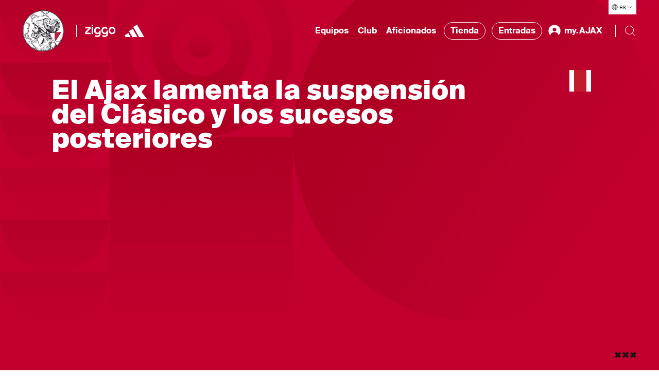

--- FILE ---
content_type: text/html; charset=utf-8
request_url: https://spanish.ajax.nl/articulos/el-ajax-lamenta-la-suspension-del-clasico-y-los-sucesos-posteriores/
body_size: 75913
content:


<!DOCTYPE html>
<html class="no-js" lang="es-ES">
<head>
    <meta charset="utf-8">
    <meta name="apple-itunes-app" content="app-id=392931287">
    <meta name="viewport" content="width=device-width, initial-scale=1.0">

<title>El Ajax lamenta la suspensión del Clásico y los sucesos posteriores</title>
<meta name="description" content="La directiva y el Consejo de Supervisi&#243;n del club se distanciaron de la mala conducta que result&#243; en la interrupci&#243;n del partido contra el Feyenoord." />
<meta name="robots" content="index, follow" />
<meta http-equiv="Content-Type" content="text/html; charset=utf-8" />
<link rel="canonical" href="https://spanish.ajax.nl/articulos/el-ajax-lamenta-la-suspension-del-clasico-y-los-sucesos-posteriores"/>
<meta property="og:title" content="El Ajax lamenta la suspensión del Clásico y los sucesos posteriores" />
<meta property="og:description" content="La directiva y el Consejo de Supervisión del club se distanciaron de la mala conducta que resultó en la interrupción del partido contra el Feyenoord." />
<meta property="og:type" content="website" />
<meta property="og:image" content="https://spanish.ajax.nl/media/1wydtwpb/logo-ajax-johan-cruijff-arena-1280.jpg" />
<meta property="og:url" content="https://spanish.ajax.nl/articulos/el-ajax-lamenta-la-suspension-del-clasico-y-los-sucesos-posteriores" />
<meta name="twitter:card" content="summary" />
<meta name="twitter:title" content="El Ajax lamenta la suspensión del Clásico y los sucesos posteriores" />
<meta name="twitter:description" content="La directiva y el Consejo de Supervisión del club se distanciaron de la mala conducta que resultó en la interrupción del partido contra el Feyenoord." />
<meta name="twitter:image" content="https://spanish.ajax.nl/media/1wydtwpb/logo-ajax-johan-cruijff-arena-1280.jpg" />
    <script type="application/ld&#x2B;json">{&quot;@context&quot;:&quot;https://schema.org&quot;,&quot;@type&quot;:&quot;NewsArticle&quot;,&quot;@id&quot;:&quot;https://spanish.ajax.nl/articulos/el-ajax-lamenta-la-suspension-del-clasico-y-los-sucesos-posteriores#Article&quot;,&quot;description&quot;:&quot;La directiva y el Consejo de Supervisi&amp;#243;n del club se distanciaron de la mala conducta que result&amp;#243; en la interrupci&amp;#243;n del partido contra el Feyenoord.&quot;,&quot;mainEntityOfPage&quot;:{&quot;@type&quot;:&quot;WebPage&quot;,&quot;@id&quot;:&quot;https://spanish.ajax.nl/articulos/el-ajax-lamenta-la-suspension-del-clasico-y-los-sucesos-posteriores&quot;,&quot;name&quot;:&quot;El Ajax lamenta la suspensi&#xF3;n del Cl&#xE1;sico y los sucesos posteriores&quot;,&quot;description&quot;:&quot;La directiva y el Consejo de Supervisi&amp;#243;n del club se distanciaron de la mala conducta que result&amp;#243; en la interrupci&amp;#243;n del partido contra el Feyenoord.&quot;,&quot;url&quot;:&quot;https://spanish.ajax.nl/articulos/el-ajax-lamenta-la-suspension-del-clasico-y-los-sucesos-posteriores&quot;,&quot;inLanguage&quot;:&quot;es-ES&quot;,&quot;publisher&quot;:{&quot;@type&quot;:&quot;Organization&quot;,&quot;@id&quot;:&quot;https://www.ajax.nl/#Publisher&quot;,&quot;name&quot;:&quot;Ajax&quot;,&quot;sameAs&quot;:&quot;https://www.wikidata.org/wiki/Q81888&quot;,&quot;logo&quot;:{&quot;@type&quot;:&quot;ImageObject&quot;,&quot;url&quot;:&quot;/frontend/assets/images/logos/logo-60.png&quot;,&quot;height&quot;:{&quot;@type&quot;:&quot;QuantitativeValue&quot;,&quot;unitCode&quot;:&quot;E37&quot;,&quot;value&quot;:60},&quot;width&quot;:{&quot;@type&quot;:&quot;QuantitativeValue&quot;,&quot;unitCode&quot;:&quot;E37&quot;,&quot;value&quot;:46}}}},&quot;url&quot;:&quot;https://spanish.ajax.nl/articulos/el-ajax-lamenta-la-suspension-del-clasico-y-los-sucesos-posteriores&quot;,&quot;author&quot;:{&quot;@type&quot;:&quot;Organization&quot;,&quot;@id&quot;:&quot;https://www.ajax.nl/#Publisher&quot;},&quot;copyrightHolder&quot;:{&quot;@type&quot;:&quot;Organization&quot;,&quot;@id&quot;:&quot;https://www.ajax.nl/#Publisher&quot;},&quot;copyrightYear&quot;:2023,&quot;creator&quot;:{&quot;@type&quot;:&quot;Organization&quot;,&quot;@id&quot;:&quot;https://www.ajax.nl/#Publisher&quot;},&quot;dateCreated&quot;:&quot;2023-09-25T08:07:02.69&#x2B;00:00&quot;,&quot;dateModified&quot;:&quot;2023-09-25T11:39:38.077&#x2B;00:00&quot;,&quot;datePublished&quot;:&quot;2023-09-24T19:45:00&#x2B;00:00&quot;,&quot;headline&quot;:&quot;El Ajax lamenta la suspensi&#xF3;n del Cl&#xE1;sico y los sucesos posteriores&quot;,&quot;inLanguage&quot;:&quot;es-ES&quot;,&quot;publisher&quot;:{&quot;@type&quot;:&quot;Organization&quot;,&quot;@id&quot;:&quot;https://www.ajax.nl/#Publisher&quot;},&quot;sourceOrganization&quot;:{&quot;@type&quot;:&quot;Organization&quot;,&quot;@id&quot;:&quot;https://www.ajax.nl/#Publisher&quot;},&quot;articleBody&quot;:&quot;La directiva y el Consejo de Supervisi&#xF3;n del club se distanciaron de la mala conducta que result&#xF3; en la interrupci&#xF3;n del partido del domingo contra el Feyenoord y los sucesos que tuvieron lugar despu&#xE9;s. Esta conducta no refleja los valores del Ajax.&quot;}</script>

    <script>
        // replace no-js class if js enabled
        var _h = document.getElementsByTagName("html")[0];
        _h.className = _h.className.replace(/\bno-js\b/, 'has-js');
    </script>

    <link rel="modulepreload" href="/frontend/assets/build/js/vendor-utils.js" />
<link rel="modulepreload" href="/frontend/assets/build/js/vendor-animation.js" />
<link rel="modulepreload" href="/frontend/assets/build/js/vendor-search.js" />
<link rel="stylesheet" href="/frontend/assets/build/css/index.css" />
<link rel="modulepreload" href="/frontend/assets/build/js/index.js" />
    

    <link rel="manifest" href="" />

    <link rel="apple-touch-icon" sizes="180x180" href="/frontend/assets/images/favicons/apple-touch-icon.png">
    <link rel="apple-touch-icon" sizes="180x180" href="/frontend/assets/images/favicons/apple-touch-icon-precomposed.png">
    <link rel="apple-touch-icon" sizes="120x120" href="/frontend/assets/images/favicons/apple-touch-icon-120x120.png">
    <link rel="apple-touch-icon" sizes="120x120" href="/frontend/assets/images/favicons/apple-touch-icon-120x120-precomposed.png">
    <link rel="icon" sizes="32x32" href="/frontend/assets/images/favicons/favicon.png">
    <link rel="icon" href="/frontend/assets/images/favicons/favicon.ico">

        <link rel="preconnect" href="//cdn-eu.dynamicyield.com">
        <link rel="preconnect" href="//st-eu.dynamicyield.com">
        <link rel="preconnect" href="//rcom-eu.dynamicyield.com">
        <link rel="dns-prefetch" href="//cdn-eu.dynamicyield.com">
        <link rel="dns-prefetch" href="//st-eu.dynamicyield.com">
        <link rel="dns-prefetch" href="//rcom-eu.dynamicyield.com">
        <script type="text/javascript">
            window.DY = window.DY || {};
            DY.recommendationContext = {"type":"PRODUCT","lng":"es_ES","data":["96668"]};
        </script>
        <script type="text/javascript">
            (function(){var e=document.cookie.split("; "),t=e.find(e=>e.startsWith("DYConsentedObjectives=")),n=e.find(e=>e.startsWith("DYConsentDeclined=")),o=!!t,i=n?decodeURIComponent(n.split("=")[1])==="true":!1,a=o||!i;DY.userActiveConsent={accepted:a};var c=document.createElement("script");c.type="text/javascript";c.src="//cdn-eu.dynamicyield.com/api/9876953/api_dynamic.js";document.head.appendChild(c);var d=document.createElement("script");d.type="text/javascript";d.src="//cdn-eu.dynamicyield.com/api/9876953/api_static.js";document.head.appendChild(d)})();
        </script>
        <script id="google-tag-manager">
            (function (w, d, s, l, i) {
                w[l] = w[l] || [];
                w[l].push({ 'gtm.start': new Date().getTime(), event: 'gtm.js' });
                var f = d.getElementsByTagName(s)[0],
                    j = d.createElement(s),
                    dl = l != 'dataLayer' ? '&l=' + l : '';
                j.async = true;
                j.src = 'https://www.googletagmanager.com/gtm.js?id=' + i + dl;
                f.parentNode.insertBefore(j, f);
            })(window, document, 'script', 'dataLayer', 'GTM-KDNMFW');
        </script>
    <link rel="stylesheet" href="https://cdn.jsdelivr.net/npm/vanillajs-datepicker@1.2.0/dist/css/datepicker.min.css">

</head>
<body>
        <noscript>
            <iframe src="https://www.googletagmanager.com/ns.html?id=GTM-KDNMFW" height="0" width="0" style="display:none;visibility:hidden"></iframe>
        </noscript>

    <div class="radio-bar-placeholder" aria-hidden="true"></div>


    <div id="dy_Consent_Management_Container_|_ES" class="cookie-consent"></div>

    <a href="#main-content" class="skip-link"></a>

    
<header class="header">
    <button type="button" class="header__overlay header__overlay--hidden" aria-hidden="true" data-menu-overlay></button>
    <nav class="header__nav">
        <div class="header__languages header__languages--desktop">
            
<div class="language-selector" data-language-selector>
    <button class="language-selector__button" aria-label="" aria-expanded="false" aria-controls="language-list" aria-haspopup="true" data-language-selector-button>
        <div class="language-selector__icon-wrap">
            <svg xmlns="http://www.w3.org/2000/svg" viewBox="0 0 24 25" class="language-selector__icon" aria-hidden="true">
                <path fill="#FFF" d="M12 2.308c5.355 0 9.727 4.21 9.988 9.5H22v1h-.012c-.26 5.29-4.633 9.5-9.988 9.5-5.355 0-9.727-4.21-9.988-9.5H2v-1h.012c.261-5.29 4.633-9.5 9.988-9.5zm2.322 16H9.679c.3 1.218.675 2.218 1.078 2.914a9.094 9.094 0 002.486.001c.403-.696.779-1.697 1.079-2.914zm-4.79 2.657c-.346-.745-.645-1.642-.885-2.656l-3.356-.001a9.009 9.009 0 004.24 2.657zm9.177-2.657l-3.356.001c-.24 1.013-.54 1.91-.885 2.655a8.977 8.977 0 004.24-2.656zm2.277-5.5h-4.99a27.328 27.328 0 01-.432 4.5h3.92a8.954 8.954 0 001.502-4.5zm-16.47 4.5h3.92a27.22 27.22 0 01-.432-4.5h-4.99c.09 1.66.631 3.2 1.502 4.5zm10.48-4.5H9.004a26.48 26.48 0 00.455 4.5h5.082a26.38 26.38 0 00.455-4.5zm4.488-5.501h-3.92a27.23 27.23 0 01.432 4.5h4.99a8.944 8.944 0 00-1.502-4.5zm-16.47 4.5h4.99c.026-1.614.18-3.14.432-4.5h-3.92a8.954 8.954 0 00-1.502 4.5zm6.446-4.5a26.284 26.284 0 00-.456 4.5h5.992a26.396 26.396 0 00-.456-4.5H9.46zM12 3.308c-.422 0-.837.03-1.243.085-.403.696-.779 1.697-1.078 2.914h4.642c-.27-1.1-.603-2.022-.963-2.703l-.115-.21A8.937 8.937 0 0012 3.308zm-1.681.157l-.133.026a8.99 8.99 0 00-4.894 2.817l3.355-.001c.24-1.013.54-1.91.885-2.656.257-.073.52-.136.787-.186zm4.15.186c.344.745.644 1.643.884 2.656h3.355a9.01 9.01 0 00-4.24-2.656z"/>
            </svg>
        </div>
        <span class="language-selector__button-text">ES</span>
        <img src="/frontend/assets/images/icons/ic-arrow-down.svg" alt="" aria-hidden="true" class="language-selector__arrow" />
    </button>
    <ul class="language-selector__list hide" id="language-qlist" data-language-selector-list>
            <li class="language-selector__language">
                <a href="https://www.ajax.nl/" class="language-selector__link ">Nederlands</a>
            </li>
            <li class="language-selector__language">
                <a href="https://english.ajax.nl/" class="language-selector__link ">English</a>
            </li>
            <li class="language-selector__language">
                <a href="https://spanish.ajax.nl/" class="language-selector__link ">Espa&#xF1;ol</a>
            </li>
    </ul>
</div>
        </div>
        <div class="header__nav-bar" data-nav-bar>
            <div class="header__logos-buttons">
                <div class="header__logos">
                    <a href="https://spanish.ajax.nl/" class="header__home-link">
            <img src="https://spanish.ajax.nl/media/vimnukaa/ajax-klassiek-logo-pms200.svg" alt="Ajax Klassiek Logo PMS200" class="header__logo header__logo--sign hide--mobile" data-t="ajaxhomelogo" />
            <img src="https://spanish.ajax.nl/media/cwznb251/woordmerk.svg" alt="Woordmerk" class="header__logo header__logo--text header__logo--mobile" data-t="ajaxhomefont" />
                    </a>

                    <hr class="header__divider header__divider--big-tablet" />
                        <a href="https://www.ziggo.nl/"
                           target="_blank"
                           rel="noopener noreferrer"
                           aria-label="Ziggo"
                           class="header__partner-link "
                           data-t="ziggohomelogo">
                            <img src="https://spanish.ajax.nl/media/edsncuel/ziggo-header-homepage-new.svg" alt="Ziggo Header Homepage New" loading="lazy" class="header__partner-logo" />
                        </a>
                        <a href="https://www.adidas.nl/"
                           target="_blank"
                           rel="noopener noreferrer"
                           aria-label="Adidas"
                           class="header__partner-link header__partner-link--no-margin"
                           data-t="adidashomelogo">
                            <img src="https://spanish.ajax.nl/media/d14fwvka/adidas-wht.svg" alt="Adidas" loading="lazy" class="header__partner-logo" />
                        </a>

                </div>
                <div class="header__mobile-bar-buttons hide--tablet hide--desktop">
                    <button type="button" class="header__bar-button" aria-label="Buscar" aria-expanded="false" aria-controls="website-search" data-search-toggle>
                        <img src="/frontend/assets/images/icons/ic-search.svg" alt="" width="24" height="24" loading="lazy" data-search-open />
                        <img src="/frontend/assets/images/icons/ic-close.svg" alt="" width="24" height="24" loading="lazy" class="hide" data-search-close />
                    </button>
                    <button type="button" class="header__bar-button" aria-label="Men&#xFA;" aria-expanded="false" aria-controls="header-menu" data-menu-toggle-button>
                        <img src="/frontend/assets/images/icons/ic-hamburger.svg" alt="" width="24" height="24" loading="lazy" data-menu-open />
                        <img src="/frontend/assets/images/icons/ic-close.svg" alt="" width="24" height="24" loading="lazy" class="header__bar-button-close transparent" data-menu-close />
                    </button>
                </div>
            </div>
            <div class="header__menu" data-nav>
                <div class="header__menu-wrap" id="header-menu" data-nav-wrap>
                    <ul class="header__nav-list header__menu-items" data-dropdown-container>
                            <li class="header__nav-item header__nav-item--menu" data-dropdown>
                                <button class="header__dropdown-button" type="button" data-dropdown-button data-t="ajaxequipos" aria-expanded="false" aria-controls="Equipos" aria-haspopup="true">
                                    Equipos
                                </button>
                                <div class="header__nav-dropdown header__nav-dropdown--hidden" id="Equipos" data-dropdown-submenu>
                                    <div class="header__nav-dropdown-content">
                                        <div class="header__highlighted-block">
                                                    <div class="header__highlighted-image-wrap">
                                                        <img src="https://spanish.ajax.nl/media/hu3per1b/ajax1natelstar1240.jpg" alt="Ajax1natelstar1240" loading="lazy" class="header__highlighted-image" data-object-fit />
                                                    </div>
                                                    <a href="https://spanish.ajax.nl/selecciones/ajax-1/" class="header__nav-link header__highlighted-link">Ajax 1</a>
                                        </div>
                                        <ul class="header__nav-list header__sub-menu" data-dropdown-submenu-list>
                                                    <li class="header__nav-item header__nav-item--sub-menu">
                                                        <a href="https://spanish.ajax.nl/selecciones/ajax-1/"
                                                           class="header__nav-link header__nav-link--sub-menu"
                                                           data-t="ajax1page">
                                                            Ajax 1
                                                        </a>
                                                    </li>
                                                    <li class="header__nav-item header__nav-item--sub-menu">
                                                        <a href="https://spanish.ajax.nl/selecciones/ajax-mujeres/"
                                                           class="header__nav-link header__nav-link--sub-menu"
                                                           data-t="ajaxfemeninopage">
                                                            Ajax Femenino
                                                        </a>
                                                    </li>
                                                    <li class="header__nav-item header__nav-item--sub-menu">
                                                        <a href="https://spanish.ajax.nl/selecciones/jong-ajax/"
                                                           class="header__nav-link header__nav-link--sub-menu"
                                                           data-t="segundoequipopage">
                                                            Segundo equipo
                                                        </a>
                                                    </li>
                                                    <li class="header__nav-item header__nav-item--sub-menu">
                                                        <a href="https://spanish.ajax.nl/partidos/"
                                                           class="header__nav-link header__nav-link--sub-menu"
                                                           data-t="partidospage">
                                                            Partidos
                                                        </a>
                                                    </li>
                                                    <li class="header__nav-item header__nav-item--sub-menu">
                                                        <a href="https://spanish.ajax.nl/selecciones/ajax-esports/"
                                                           class="header__nav-link header__nav-link--sub-menu"
                                                           data-t="ajaxesportspage">
                                                            Ajax eSports
                                                        </a>
                                                    </li>
                                        </ul>
                                    </div>
                                </div>
                            </li>
                            <li class="header__nav-item header__nav-item--menu" data-dropdown>
                                <button class="header__dropdown-button" type="button" data-dropdown-button data-t="ajaxclub" aria-expanded="false" aria-controls="Club" aria-haspopup="true">
                                    Club
                                </button>
                                <div class="header__nav-dropdown header__nav-dropdown--hidden" id="Club" data-dropdown-submenu>
                                    <div class="header__nav-dropdown-content">
                                        <div class="header__highlighted-block">
                                                    <div class="header__highlighted-image-wrap">
                                                        <img src="https://spanish.ajax.nl/media/l4go4qas/pers.jpg" alt="Pers" loading="lazy" class="header__highlighted-image" data-object-fit />
                                                            <img src="https://spanish.ajax.nl/media/a5xhq0rb/ziggo.svg" alt="Ziggo" loading="lazy" class="header__highlighted-icon" />
                                                    </div>
                                                    <a href="https://spanish.ajax.nl/el-club/prensa/#" class="header__nav-link header__highlighted-link">Prensa</a>
                                        </div>
                                        <ul class="header__nav-list header__sub-menu" data-dropdown-submenu-list>
                                                    <li class="header__nav-item header__nav-item--sub-menu">
                                                        <a href="https://spanish.ajax.nl/el-club/estadio/#"
                                                           class="header__nav-link header__nav-link--sub-menu"
                                                           data-t="estadiopage">
                                                            Estadio
                                                        </a>
                                                    </li>
                                                    <li class="header__nav-item header__nav-item--sub-menu">
                                                        <a href="https://spanish.ajax.nl/el-club/organizacion/"
                                                           class="header__nav-link header__nav-link--sub-menu"
                                                           data-t="organizaci&#xF3;npage">
                                                            Organizaci&#xF3;n
                                                        </a>
                                                    </li>
                                                    <li class="header__nav-item header__nav-item--sub-menu">
                                                        <a href="https://spanish.ajax.nl/el-club/historia/#"
                                                           class="header__nav-link header__nav-link--sub-menu"
                                                           data-t="historiapage">
                                                            Historia
                                                        </a>
                                                    </li>
                                                    <li class="header__nav-item header__nav-item--sub-menu">
                                                        <a href="https://spanish.ajax.nl/el-club/complejo-deportivo/#"
                                                           class="header__nav-link header__nav-link--sub-menu"
                                                           data-t="complejodeportivopage">
                                                            Complejo Deportivo
                                                        </a>
                                                    </li>
                                                    <li class="header__nav-item header__nav-item--sub-menu">
                                                        <a href="https://coachingacademy.ajax.nl/" target="_blank"
                                                           rel="noopener noreferrer"
                                                           class="header__nav-link header__nav-link--sub-menu"
                                                           data-t="ajaxcoachingacademypage">
                                                            Ajax Coaching Academy
                                                        </a>
                                                    </li>
                                                    <li class="header__nav-item header__nav-item--sub-menu">
                                                        <a href="https://spanish.ajax.nl/el-club/prensa/"
                                                           class="header__nav-link header__nav-link--sub-menu"
                                                           data-t="prensapage">
                                                            Prensa
                                                        </a>
                                                    </li>
                                                    <li class="header__nav-item header__nav-item--sub-menu">
                                                        <a href="https://spanish.ajax.nl/el-club/partners/"
                                                           class="header__nav-link header__nav-link--sub-menu"
                                                           data-t="partnerspage">
                                                            Partners
                                                        </a>
                                                    </li>
                                        </ul>
                                    </div>
                                </div>
                            </li>
                            <li class="header__nav-item header__nav-item--menu" data-dropdown>
                                <button class="header__dropdown-button" type="button" data-dropdown-button data-t="ajaxaficionados" aria-expanded="false" aria-controls="Aficionados" aria-haspopup="true">
                                    Aficionados
                                </button>
                                <div class="header__nav-dropdown header__nav-dropdown--hidden" id="Aficionados" data-dropdown-submenu>
                                    <div class="header__nav-dropdown-content">
                                        <div class="header__highlighted-block">
                                                    <div class="header__highlighted-image-wrap">
                                                        <img src="https://spanish.ajax.nl/media/kwuhqme2/fans.jpg" alt="Fans" loading="lazy" class="header__highlighted-image" data-object-fit />
                                                    </div>
                                                    <a href="https://spanish.ajax.nl/patrocinadores/fancare/" class="header__nav-link header__highlighted-link">Fancare</a>
                                        </div>
                                        <ul class="header__nav-list header__sub-menu" data-dropdown-submenu-list>
                                                    <li class="header__nav-item header__nav-item--sub-menu">
                                                        <a href="https://spanish.ajax.nl/mas/partidarios-discapacitados/"
                                                           class="header__nav-link header__nav-link--sub-menu"
                                                           data-t="partidariosdiscapacitadospage">
                                                            Partidarios discapacitados
                                                        </a>
                                                    </li>
                                                    <li class="header__nav-item header__nav-item--sub-menu">
                                                        <a href="https://spanish.ajax.nl/patrocinadores/fanshops/#"
                                                           class="header__nav-link header__nav-link--sub-menu"
                                                           data-t="fanshopspage">
                                                            Fanshops
                                                        </a>
                                                    </li>
                                                    <li class="header__nav-item header__nav-item--sub-menu">
                                                        <a href="https://spanish.ajax.nl/patrocinadores/fancare/#"
                                                           class="header__nav-link header__nav-link--sub-menu"
                                                           data-t="fancarepage">
                                                            Fancare
                                                        </a>
                                                    </li>
                                        </ul>
                                    </div>
                                </div>
                            </li>
                        <li class="header__nav-item header__nav-item--menu">
                            <a href="https://english.ajax.nl/shop" target="_blank" rel="noopener noreferrer" class="header__nav-link header__nav-link--external">
                                Tienda
                            </a>
                        </li>
                        <li class="header__nav-item header__nav-item--menu">
                            <a href="https://tickets.ajax.nl/content" target="_blank" rel="noopener noreferrer" class="header__nav-link header__nav-link--external">
                                Entradas
                            </a>
                        </li>

                        


<li class="header__nav-item header__nav-item--menu header__profile--desktop" data-dropdown>
    <button class="header__dropdown-button hide" type="button" aria-label="my.AJAX" data-dropdown-button data-t="ajaxmijnajax" data-user-menu-button>
        <img src="/frontend/assets/images/icons/ic-profile-filled.svg" alt="my.AJAX Icono" width="28" height="28" loading="lazy" class="header__profile-icon" aria-hidden="true" />
        <span class="header__profile-text" data-my-ajax-name>my.AJAX</span>
    </button>
    <div class="header__nav-dropdown header__nav-dropdown--hidden" data-dropdown-submenu>
        <div class="header__nav-dropdown-content">
            <div class="header__highlighted-block"></div>
            <ul class="header__nav-list header__sub-menu" data-dropdown-submenu-list>
                <li class="header__nav-item header__nav-item--sub-menu">
                    <a href="/b2c/signout" target="_self"
                        class="header__nav-link header__nav-link--sub-menu"
                        data-t="SignOutpage">
                        Afmelden
                    </a>
                </li>
                <li class="header__nav-item header__nav-item--sub-menu">
                    <a href="https://mijn.ajax.nl/nl-NL/profile/" target="_self"
                        class="header__nav-link header__nav-link--sub-menu"
                        data-t="ProfilePage">
                        Profiel
                    </a>
                </li>
                <li class="header__nav-item header__nav-item--sub-menu">
                    <a href="https://mijn.ajax.nl/" target="_self"
                        class="header__nav-link header__nav-link--sub-menu"
                        data-t="MijnAjaxPage">
                        mijn.AJAX
                    </a>
                </li>
            </ul>
        </div>
    </div>
    <a href="/b2c/login" target="_self" class="header__nav-link header__profile-link" data-login-button>
        <img src="/frontend/assets/images/icons/ic-profile-filled.svg" alt="my.AJAX Icono" width="28" height="28" loading="lazy" class="header__profile-icon" aria-hidden="true" />
        <span class="header__profile-text">my.AJAX</span>
    </a>
</li>

                    </ul>
                    <div class="header__bottom-bar">
                            <ul class="header__nav-list header__socials-list">
                                    <li class="header__nav-item header__social-item">
                                        <a href="https://twitter.com/afcajax" target="_blank" rel="noopener noreferrer" aria-label="Twitter" title="Twitter" class="header__social-link">
                                            <img src="https://spanish.ajax.nl/media/xxhf0tef/twitter.svg" alt="Twitter" loading="lazy" class="header__social" />
                                        </a>
                                    </li>
                                    <li class="header__nav-item header__social-item">
                                        <a href="https://instagram.com/afcajax" target="_blank" rel="noopener noreferrer" aria-label="Instagram" title="Instagram" class="header__social-link">
                                            <img src="https://spanish.ajax.nl/media/r0vhdert/instagram.svg" alt="Instagram" loading="lazy" class="header__social" />
                                        </a>
                                    </li>
                                    <li class="header__nav-item header__social-item">
                                        <a href="https://nl-nl.facebook.com/afcajax" target="_blank" rel="noopener noreferrer" aria-label="Facebook" title="Facebook" class="header__social-link">
                                            <img src="https://spanish.ajax.nl/media/h42e3wyg/facebook.svg" alt="Facebook" loading="lazy" class="header__social" />
                                        </a>
                                    </li>
                                    <li class="header__nav-item header__social-item">
                                        <a href="https://youtube.com/afcajax" target="_blank" rel="noopener noreferrer" aria-label="Youtube" title="Youtube" class="header__social-link">
                                            <img src="https://spanish.ajax.nl/media/gdzbnfxl/youtube.svg" alt="Youtube" loading="lazy" class="header__social" />
                                        </a>
                                    </li>
                                    <li class="header__nav-item header__social-item">
                                        <a href="https://www.tiktok.com/@afcajax" target="_blank" rel="noopener noreferrer" aria-label="TikTok" title="TikTok" class="header__social-link">
                                            <img src="https://spanish.ajax.nl/media/cqqlme12/tiktok.svg" alt="TikTok" loading="lazy" class="header__social" />
                                        </a>
                                    </li>
                            </ul>
                        <div class="header__languages" aria-hidden="true">
                            
<div class="language-selector" data-language-selector>
    <button class="language-selector__button" aria-label="" aria-expanded="false" aria-controls="language-list" aria-haspopup="true" data-language-selector-button>
        <div class="language-selector__icon-wrap">
            <svg xmlns="http://www.w3.org/2000/svg" viewBox="0 0 24 25" class="language-selector__icon" aria-hidden="true">
                <path fill="#FFF" d="M12 2.308c5.355 0 9.727 4.21 9.988 9.5H22v1h-.012c-.26 5.29-4.633 9.5-9.988 9.5-5.355 0-9.727-4.21-9.988-9.5H2v-1h.012c.261-5.29 4.633-9.5 9.988-9.5zm2.322 16H9.679c.3 1.218.675 2.218 1.078 2.914a9.094 9.094 0 002.486.001c.403-.696.779-1.697 1.079-2.914zm-4.79 2.657c-.346-.745-.645-1.642-.885-2.656l-3.356-.001a9.009 9.009 0 004.24 2.657zm9.177-2.657l-3.356.001c-.24 1.013-.54 1.91-.885 2.655a8.977 8.977 0 004.24-2.656zm2.277-5.5h-4.99a27.328 27.328 0 01-.432 4.5h3.92a8.954 8.954 0 001.502-4.5zm-16.47 4.5h3.92a27.22 27.22 0 01-.432-4.5h-4.99c.09 1.66.631 3.2 1.502 4.5zm10.48-4.5H9.004a26.48 26.48 0 00.455 4.5h5.082a26.38 26.38 0 00.455-4.5zm4.488-5.501h-3.92a27.23 27.23 0 01.432 4.5h4.99a8.944 8.944 0 00-1.502-4.5zm-16.47 4.5h4.99c.026-1.614.18-3.14.432-4.5h-3.92a8.954 8.954 0 00-1.502 4.5zm6.446-4.5a26.284 26.284 0 00-.456 4.5h5.992a26.396 26.396 0 00-.456-4.5H9.46zM12 3.308c-.422 0-.837.03-1.243.085-.403.696-.779 1.697-1.078 2.914h4.642c-.27-1.1-.603-2.022-.963-2.703l-.115-.21A8.937 8.937 0 0012 3.308zm-1.681.157l-.133.026a8.99 8.99 0 00-4.894 2.817l3.355-.001c.24-1.013.54-1.91.885-2.656.257-.073.52-.136.787-.186zm4.15.186c.344.745.644 1.643.884 2.656h3.355a9.01 9.01 0 00-4.24-2.656z"/>
            </svg>
        </div>
        <span class="language-selector__button-text">ES</span>
        <img src="/frontend/assets/images/icons/ic-arrow-down.svg" alt="" aria-hidden="true" class="language-selector__arrow" />
    </button>
    <ul class="language-selector__list hide" id="language-qlist" data-language-selector-list>
            <li class="language-selector__language">
                <a href="https://www.ajax.nl/" class="language-selector__link ">Nederlands</a>
            </li>
            <li class="language-selector__language">
                <a href="https://english.ajax.nl/" class="language-selector__link ">English</a>
            </li>
            <li class="language-selector__language">
                <a href="https://spanish.ajax.nl/" class="language-selector__link ">Espa&#xF1;ol</a>
            </li>
    </ul>
</div>
                        </div>
                    </div>
                </div>
                <hr class="header__divider header__divider--tablet" />
                <form class="search" action="/zoeken" data-search-form>
                    <div class="search__reveal" id="website-search">
                        <input class="search__input" name="q" type="text" placeholder="" autocomplete="off" data-search-input />
                        <button class="search__clear" type="button" aria-label="Cerrado" data-search-clear>
                            <img src="/frontend/assets/images/icons/ic-clear.svg" width="24" height="24" loading="lazy" alt="Cerrado" class="clear-icon" />
                        </button>
                        <div class="search__suggestions" data-search-suggestions></div>
                    </div>
                    <button type="button" aria-label="Buscar" class="search__trigger search__trigger--desktop" data-search-trigger aria-controls="website-search" aria-expanded="false">
                        <svg xmlns="http://www.w3.org/2000/svg" width="24" height="24"><path d="M10.5 2a8.5 8.5 0 000 17 8.458 8.458 0 005.64-2.153L21.293 22l.707-.707-5.153-5.153A8.458 8.458 0 0019 10.5 8.5 8.5 0 0010.5 2m0 1c4.136 0 7.5 3.364 7.5 7.5a7.486 7.486 0 01-1.9 4.976l-.294.33-.33.294A7.486 7.486 0 0110.5 18C6.364 18 3 14.636 3 10.5S6.364 3 10.5 3" fill="#181314" fill-rule="nonzero"/></svg>
                    </button>
                </form>
            </div>
        </div>
    </nav>
</header>

<div class="fixed-symbol fixed-symbol--top">

    <div class="max-width">
        <span class="symbol-home-shirt"></span>
    </div>
</div>

<div class="fixed-symbol fixed-symbol--bottom">
    <div class="max-width">
        <span class="symbol-ams-crosses"></span>
    </div>
</div>

    <div id="main-content" class="container-fluid background--white">
        <!-- searchbody-start -->
        
<main class="full-article" data-article-id="96668">
    <header class="ultra-wide-hero__intro full-article__intro">
        
<div class="ultra-wide-hero__title-wrap">
  <h1 class="ultra-wide-hero__title">El Ajax lamenta la suspensi&#xF3;n del Cl&#xE1;sico y los sucesos posteriores</h1>
</div>

<div class="ultra-wide-hero__head-image-wrap">
    <div class="ultra-wide-hero__head-image-bg-wrap">
        <picture><source data-srcset="https://spanish.ajax.nl/media/1wydtwpb/logo-ajax-johan-cruijff-arena-1280.jpg?rxy=0.47386684953821095,0.37870405496543585&amp;width=768&amp;height=282&amp;v=1d96eedb4d87750&amp;quality=85 768w, https://spanish.ajax.nl/media/1wydtwpb/logo-ajax-johan-cruijff-arena-1280.jpg?rxy=0.47386684953821095,0.37870405496543585&amp;width=1024&amp;height=376&amp;v=1d96eedb4d87750&amp;quality=85 1024w, https://spanish.ajax.nl/media/1wydtwpb/logo-ajax-johan-cruijff-arena-1280.jpg?rxy=0.47386684953821095,0.37870405496543585&amp;width=1200&amp;height=440&amp;v=1d96eedb4d87750&amp;quality=85 1200w, https://spanish.ajax.nl/media/1wydtwpb/logo-ajax-johan-cruijff-arena-1280.jpg?rxy=0.47386684953821095,0.37870405496543585&amp;width=1366&amp;height=501&amp;v=1d96eedb4d87750&amp;quality=85 1366w, https://spanish.ajax.nl/media/1wydtwpb/logo-ajax-johan-cruijff-arena-1280.jpg?rxy=0.47386684953821095,0.37870405496543585&amp;width=1480&amp;height=543&amp;v=1d96eedb4d87750&amp;quality=85 1480w, https://spanish.ajax.nl/media/1wydtwpb/logo-ajax-johan-cruijff-arena-1280.jpg?rxy=0.47386684953821095,0.37870405496543585&amp;width=1960&amp;height=719&amp;v=1d96eedb4d87750&amp;quality=85 1960w" media="" sizes="100vw" srcset="[data-uri] 100w" /><img alt="Logo Ajax Johan Cruijff Arena 1280" class="ultra-wide-hero__head-image-bg lazyload" data-object-fit="center top" data-src="https://spanish.ajax.nl/media/1wydtwpb/logo-ajax-johan-cruijff-arena-1280.jpg?quality=85&amp;rnd=133259631204530000" src="[data-uri]" /></picture><noscript><img alt="Logo Ajax Johan Cruijff Arena 1280" class="ultra-wide-hero__head-image-bg" data-object-fit="center top" src="https://spanish.ajax.nl/media/1wydtwpb/logo-ajax-johan-cruijff-arena-1280.jpg?quality=85&amp;rnd=133259631204530000" /></noscript>
    </div>
    <div class="max-width ultra-wide-hero__head-image-container">
            <picture><source data-srcset="https://spanish.ajax.nl/media/1wydtwpb/logo-ajax-johan-cruijff-arena-1280.jpg?rxy=0.47386684953821095,0.37870405496543585&amp;width=250&amp;height=140&amp;v=1d96eedb4d87750&amp;quality=85 250w, https://spanish.ajax.nl/media/1wydtwpb/logo-ajax-johan-cruijff-arena-1280.jpg?rxy=0.47386684953821095,0.37870405496543585&amp;width=540&amp;height=304&amp;v=1d96eedb4d87750&amp;quality=85 540w, https://spanish.ajax.nl/media/1wydtwpb/logo-ajax-johan-cruijff-arena-1280.jpg?rxy=0.47386684953821095,0.37870405496543585&amp;width=900&amp;height=510&amp;v=1d96eedb4d87750&amp;quality=85 900w, https://spanish.ajax.nl/media/1wydtwpb/logo-ajax-johan-cruijff-arena-1280.jpg?rxy=0.47386684953821095,0.37870405496543585&amp;width=1060&amp;height=600&amp;v=1d96eedb4d87750&amp;quality=85 1060w, https://spanish.ajax.nl/media/1wydtwpb/logo-ajax-johan-cruijff-arena-1280.jpg?rxy=0.47386684953821095,0.37870405496543585&amp;width=1280&amp;height=700&amp;v=1d96eedb4d87750&amp;quality=85 1280w, https://spanish.ajax.nl/media/1wydtwpb/logo-ajax-johan-cruijff-arena-1280.jpg?rxy=0.47386684953821095,0.37870405496543585&amp;width=1480&amp;height=840&amp;v=1d96eedb4d87750&amp;quality=85 1480w, https://spanish.ajax.nl/media/1wydtwpb/logo-ajax-johan-cruijff-arena-1280.jpg?rxy=0.47386684953821095,0.37870405496543585&amp;width=1960&amp;height=1102&amp;v=1d96eedb4d87750&amp;quality=85 1960w" media="" sizes="100vw" srcset="[data-uri] 100w" /><img alt="Logo Ajax Johan Cruijff Arena 1280" class="ultra-wide-hero__head-image lazyload" data-src="https://spanish.ajax.nl/media/1wydtwpb/logo-ajax-johan-cruijff-arena-1280.jpg?quality=85&amp;rnd=133259631204530000" src="[data-uri]" /></picture><noscript><img alt="Logo Ajax Johan Cruijff Arena 1280" class="ultra-wide-hero__head-image" src="https://spanish.ajax.nl/media/1wydtwpb/logo-ajax-johan-cruijff-arena-1280.jpg?quality=85&amp;rnd=133259631204530000" /></noscript>
        

    <button class="full-screen__btn-open full-screen__btn-open--banner" aria-label="Abrir pantalla completa" data-full-screen-button-open="banner">
        <img src="/frontend/assets/images/icons/ic-full-screen.svg" alt="Abrir pantalla completa" class="full-screen__icon" />
    </button>

    </div>
</div>    </header>
    <div class="max-width">
        <div class="full-article__article-intro">

<p class="full-article__intro-text">
  La directiva y el Consejo de Supervisi&#xF3;n del club se distanciaron de la mala conducta que result&#xF3; en la interrupci&#xF3;n del partido del domingo contra el Feyenoord y los sucesos que tuvieron lugar despu&#xE9;s. Esta conducta no refleja los valores del Ajax.
</p>            <div class="full-article__sharebar full-article__sharebar--top">
                
<div class="full-article__metadata">
  <p class="full-article__metadata-pair">
    <span class="full-article__metadata-type">Fecha:</span> 24.09.2023
  </p>
  <p class="full-article__metadata-pair">
    <span class="full-article__metadata-type">Fot&#xF3;grafo:</span> AFC Ajax
  </p>
</div>
                
<div class="sharebar">
    <div class="sharebar__container">
            <section class="sharebar__tags">
                <h3 class="visually-hidden">Etiquetas</h3>
                <ul class="sharebar__tags-list">
                        <li class="sharebar__tag">#AJAFEY</li>
                </ul>
            </section>
        <section class="sharebar__socials">
            <h3 class="visually-hidden">Sociales</h3>
<button title=Compartir esta publicacion data-social-share="https://spanish.ajax.nl/articulos/el-ajax-lamenta-la-suspension-del-clasico-y-los-sucesos-posteriores/" aria-label=Compartir esta publicacion class="sharebar__social" aria-expanded="false" aria-controls="social-share-dialog" aria-haspopup="true" data-social-share-button>
                    <img src="/frontend/assets/images/icons/ic-share.svg" class="sharebar__social-icon" alt="" />
                </button>
        </section>
    </div>
</div>

            </div>
        </div>

<div class="banner-video">
    <div class="banner-video__wrap max-width">
        
<div class="video-player" data-video>
  <script src="https://ajax.bbvms.com/launchpad/"></script>
  <div class="video-player__container" data-video-player="https://ajax.bbvms.com/p/default_skin/c/0.json" data-video-sponsored="false" data-video-preroll="false"></div>
</div>

    </div>
</div>        
    <div class="full-content__body">
            <div class="full-article__body-wrap">
        <span class="anchor" id="section1"></span>
        <div  class="full-article__row" data-full-article-row>
                <div class="full-article__column">



<div class="rich-text">
    <p>La decepción por el mal comienzo de temporada es totalmente comprensible, pero nunca debe dar pie a este tipo de sucesos. Pedimos disculpas a todos aquellos que se hayan sentido inseguros o se hayan visto afectados de otro modo por esta situación.</p>
</div>
                </div>
                <div class="full-article__column">



                </div>
        </div>
            </div>
    </div>


        
<footer class="full-article__footer">
  <div class="full-article__metadata full-article__metadata--mobile">
    
  </div>
</footer>


<section class="full-article__related-articles">
  <h2 class="full-article__related-articles-title">Noticias relacionadas</h2>
  <div class="grid full-article__related-articles-list">
          <div class="grid__item">
            
<article class="card card-article-1">
    <div class="card__thumbnail-container">
<picture><source data-srcset="https://spanish.ajax.nl/media/iq0lomyt/staking1920.jpg?width=250&amp;height=140&amp;v=1d9eef453657810&amp;quality=85 250w, https://spanish.ajax.nl/media/iq0lomyt/staking1920.jpg?width=540&amp;height=304&amp;v=1d9eef453657810&amp;quality=85 540w, https://spanish.ajax.nl/media/iq0lomyt/staking1920.jpg?width=900&amp;height=510&amp;v=1d9eef453657810&amp;quality=85 900w, https://spanish.ajax.nl/media/iq0lomyt/staking1920.jpg?width=1060&amp;height=600&amp;v=1d9eef453657810&amp;quality=85 1060w, https://spanish.ajax.nl/media/iq0lomyt/staking1920.jpg?width=1280&amp;height=700&amp;v=1d9eef453657810&amp;quality=85 1280w, https://spanish.ajax.nl/media/iq0lomyt/staking1920.jpg?width=1480&amp;height=840&amp;v=1d9eef453657810&amp;quality=85 1480w, https://spanish.ajax.nl/media/iq0lomyt/staking1920.jpg?width=1960&amp;height=1102&amp;v=1d9eef453657810&amp;quality=85 1960w" media="" sizes="100vw" srcset="[data-uri] 100w" /><img alt="Staking1920" class="card__thumbnail lazyload" data-object-fit="center top" data-src="https://spanish.ajax.nl/media/iq0lomyt/staking1920.jpg?quality=85&amp;rnd=133400397122730000" src="[data-uri]" /></picture><noscript><img alt="Staking1920" class="card__thumbnail" data-object-fit="center top" src="https://spanish.ajax.nl/media/iq0lomyt/staking1920.jpg?quality=85&amp;rnd=133400397122730000" /></noscript>    </div>

    <div class="card__content">
      <h2 class="card__title headline-suisse-xs ">
        <a href="https://spanish.ajax.nl/articulos/el-clasico-se-suspende-a-los-56-minutos/" class="card__title-link">
          El Cl&#xE1;sico se suspende a los 56 minutos
        </a>
      </h2>
        <p class="card__subtext card__subtext--show">
          <span class="ellipsis">
            El Cl&#xE1;sico del domingo entre el Ajax y el Feyenoord fue suspendido definitivamente debido al lanzamiento de bengalas sobre el terreno de juego en dos ocasiones. Pasada casi una hora de juego, el conjunto visitante ganaba por 0-3 en el Johan Cruijff ArenA.
          </span>
        </p>
    </div>
    <div class="card__tag-list">
        
<div class="sharebar">
    <div class="sharebar__container">
            <section class="sharebar__tags">
                <h3 class="visually-hidden">Etiquetas</h3>
                <ul class="sharebar__tags-list">
                        <li class="sharebar__tag">#AJAFEY</li>
                </ul>
            </section>
        <section class="sharebar__socials">
            <h3 class="visually-hidden">Sociales</h3>
<button title=Compartir esta publicacion data-social-share="https://spanish.ajax.nl/articulos/el-clasico-se-suspende-a-los-56-minutos/" aria-label=Compartir esta publicacion class="sharebar__social" aria-expanded="false" aria-controls="social-share-dialog" aria-haspopup="true" data-social-share-button>
                    <img src="/frontend/assets/images/icons/ic-share.svg" class="sharebar__social-icon" alt="" />
                </button>
        </section>
    </div>
</div>

    </div>
</article>
          </div>
          <div class="grid__item">
            
<article class="card card-article-1">
    <div class="card__thumbnail-container">
<picture><source data-srcset="https://spanish.ajax.nl/media/tg4n1etj/mislintat1920.jpg?width=250&amp;height=140&amp;v=1d9ef1e34b4ecf0&amp;quality=85 250w, https://spanish.ajax.nl/media/tg4n1etj/mislintat1920.jpg?width=540&amp;height=304&amp;v=1d9ef1e34b4ecf0&amp;quality=85 540w, https://spanish.ajax.nl/media/tg4n1etj/mislintat1920.jpg?width=900&amp;height=510&amp;v=1d9ef1e34b4ecf0&amp;quality=85 900w, https://spanish.ajax.nl/media/tg4n1etj/mislintat1920.jpg?width=1060&amp;height=600&amp;v=1d9ef1e34b4ecf0&amp;quality=85 1060w, https://spanish.ajax.nl/media/tg4n1etj/mislintat1920.jpg?width=1280&amp;height=700&amp;v=1d9ef1e34b4ecf0&amp;quality=85 1280w, https://spanish.ajax.nl/media/tg4n1etj/mislintat1920.jpg?width=1480&amp;height=840&amp;v=1d9ef1e34b4ecf0&amp;quality=85 1480w, https://spanish.ajax.nl/media/tg4n1etj/mislintat1920.jpg?width=1960&amp;height=1102&amp;v=1d9ef1e34b4ecf0&amp;quality=85 1960w" media="" sizes="100vw" srcset="[data-uri] 100w" /><img alt="Mislintat1920 (1)" class="card__thumbnail lazyload" data-object-fit="center top" data-src="https://spanish.ajax.nl/media/tg4n1etj/mislintat1920.jpg?quality=85&amp;rnd=133400576996470000" src="[data-uri]" /></picture><noscript><img alt="Mislintat1920 (1)" class="card__thumbnail" data-object-fit="center top" src="https://spanish.ajax.nl/media/tg4n1etj/mislintat1920.jpg?quality=85&amp;rnd=133400576996470000" /></noscript>    </div>

    <div class="card__content">
      <h2 class="card__title headline-suisse-xs ">
        <a href="https://spanish.ajax.nl/articulos/el-ajax-cesa-a-sven-mislintat/" class="card__title-link">
          El Ajax cesa a Sven Mislintat
        </a>
      </h2>
        <p class="card__subtext card__subtext--show">
          <span class="ellipsis">
            El Ajax ha puesto fin con car&#xE1;cter inmediato a su relaci&#xF3;n laboral con el director de asuntos futbol&#xED;sticos, Sven Mislintat. Esta decisi&#xF3;n ha sido tomada al no contar con un amplio apoyo dentro de la organizaci&#xF3;n.
          </span>
        </p>
    </div>
    <div class="card__tag-list">
        
<div class="sharebar">
    <div class="sharebar__container">
            <section class="sharebar__tags">
                <h3 class="visually-hidden">Etiquetas</h3>
                <ul class="sharebar__tags-list">
                        <li class="sharebar__tag">#Mislintat</li>
                </ul>
            </section>
        <section class="sharebar__socials">
            <h3 class="visually-hidden">Sociales</h3>
<button title=Compartir esta publicacion data-social-share="https://spanish.ajax.nl/articulos/el-ajax-cesa-a-sven-mislintat/" aria-label=Compartir esta publicacion class="sharebar__social" aria-expanded="false" aria-controls="social-share-dialog" aria-haspopup="true" data-social-share-button>
                    <img src="/frontend/assets/images/icons/ic-share.svg" class="sharebar__social-icon" alt="" />
                </button>
        </section>
    </div>
</div>

    </div>
</article>
          </div>
          <div class="grid__item">
            
<article class="card card-article-1">
    <div class="card__thumbnail-container">
                <span class="card__icon card__icon--video" aria-hidden="true"></span>
<picture><source data-srcset="https://spanish.ajax.nl/media/02feavzv/header-in-beeld-1920.jpg?rxy=0.50381330064721574,0.4455369962098788&amp;width=250&amp;height=140&amp;v=1d9ee1869132b30&amp;quality=85 250w, https://spanish.ajax.nl/media/02feavzv/header-in-beeld-1920.jpg?rxy=0.50381330064721574,0.4455369962098788&amp;width=540&amp;height=304&amp;v=1d9ee1869132b30&amp;quality=85 540w, https://spanish.ajax.nl/media/02feavzv/header-in-beeld-1920.jpg?rxy=0.50381330064721574,0.4455369962098788&amp;width=900&amp;height=510&amp;v=1d9ee1869132b30&amp;quality=85 900w, https://spanish.ajax.nl/media/02feavzv/header-in-beeld-1920.jpg?rxy=0.50381330064721574,0.4455369962098788&amp;width=1060&amp;height=600&amp;v=1d9ee1869132b30&amp;quality=85 1060w, https://spanish.ajax.nl/media/02feavzv/header-in-beeld-1920.jpg?rxy=0.50381330064721574,0.4455369962098788&amp;width=1280&amp;height=700&amp;v=1d9ee1869132b30&amp;quality=85 1280w, https://spanish.ajax.nl/media/02feavzv/header-in-beeld-1920.jpg?rxy=0.50381330064721574,0.4455369962098788&amp;width=1480&amp;height=840&amp;v=1d9ee1869132b30&amp;quality=85 1480w, https://spanish.ajax.nl/media/02feavzv/header-in-beeld-1920.jpg?rxy=0.50381330064721574,0.4455369962098788&amp;width=1960&amp;height=1102&amp;v=1d9ee1869132b30&amp;quality=85 1960w" media="" sizes="100vw" srcset="[data-uri] 100w" /><img alt="Header In Beeld 1920" class="card__thumbnail lazyload" data-object-fit="center top" data-src="https://spanish.ajax.nl/media/02feavzv/header-in-beeld-1920.jpg?quality=85&amp;rnd=133399452593630000" src="[data-uri]" /></picture><noscript><img alt="Header In Beeld 1920" class="card__thumbnail" data-object-fit="center top" src="https://spanish.ajax.nl/media/02feavzv/header-in-beeld-1920.jpg?quality=85&amp;rnd=133399452593630000" /></noscript>    </div>

    <div class="card__content">
      <h2 class="card__title headline-suisse-xs ">
        <a href="https://spanish.ajax.nl/articulos/jornada-de-entrenamiento-juntos-hacia-el-clasico/" class="card__title-link">
          Jornada de entrenamiento | Juntos hacia el Cl&#xE1;sico
        </a>
      </h2>
        <p class="card__subtext card__subtext--show">
          <span class="ellipsis">
            El Ajax ha realizado este s&#xE1;bado su &#xFA;ltima sesi&#xF3;n de entrenamiento antes de disputar el partido Cl&#xE1;sico. En un complejo deportivo De Toekomst muy animado los aficionados ofrecieron el &#xFA;ltimo apoyo antes del duelo contra el Feyenoord.
          </span>
        </p>
    </div>
    <div class="card__tag-list">
        
<div class="sharebar">
    <div class="sharebar__container">
            <section class="sharebar__tags">
                <h3 class="visually-hidden">Etiquetas</h3>
                <ul class="sharebar__tags-list">
                        <li class="sharebar__tag">#AJAFEY</li>
                </ul>
            </section>
        <section class="sharebar__socials">
            <h3 class="visually-hidden">Sociales</h3>
<button title=Compartir esta publicacion data-social-share="https://spanish.ajax.nl/articulos/jornada-de-entrenamiento-juntos-hacia-el-clasico/" aria-label=Compartir esta publicacion class="sharebar__social" aria-expanded="false" aria-controls="social-share-dialog" aria-haspopup="true" data-social-share-button>
                    <img src="/frontend/assets/images/icons/ic-share.svg" class="sharebar__social-icon" alt="" />
                </button>
        </section>
    </div>
</div>

    </div>
</article>
          </div>
  </div>
</section>    </div>
</main>
        <!-- searchbody-end -->
    </div>
    <div class="top-background background--red-pattern"></div>
    
<footer class="page-footer background--white">
    <div class="max-width">
        <div class="grid page-footer__content">
                <div class="page-footer__column">
                        <section class="page-footer__item">
                            <p class="page-footer__title">El Club</p>
                            <ul class="page-footer__list page-footer__menu">
                                        <li class="page-footer__menu-item">
                                                <a href="https://spanish.ajax.nl/el-club/estadio/#" class="page-footer__menu-link">
                                                    Estadio
                                                </a>
                                        </li>
                                        <li class="page-footer__menu-item">
                                                <a href="https://spanish.ajax.nl/el-club/historia/#" class="page-footer__menu-link">
                                                    Historia
                                                </a>
                                        </li>
                                        <li class="page-footer__menu-item">
                                                <a href="https://spanish.ajax.nl/el-club/prensa/#" class="page-footer__menu-link">
                                                    Prensa
                                                </a>
                                        </li>
                            </ul>
                        </section>
                        <section class="page-footer__item">
                            <p class="page-footer__title">Fancare</p>
                            <ul class="page-footer__list page-footer__menu">
                                        <li class="page-footer__menu-item">
                                                <a href="https://spanish.ajax.nl/patrocinadores/fancare/#" class="page-footer__menu-link">
                                                    Contacto
                                                </a>
                                        </li>
                                        <li class="page-footer__menu-item">
                                                <a href="https://twitter.com/AjaxFancare" target="_blank" rel="noopener noreferrer" class="page-footer__menu-link">
                                                    &#xDA;ltimas actualizaciones en X
                                                </a>
                                        </li>
                                        <li class="page-footer__menu-item">
                                                <a href="https://mijn.ajax.nl/en-US/#" class="page-footer__menu-link">
                                                    my.AJAX
                                                </a>
                                        </li>
                            </ul>
                        </section>
                </div>
                <div class="page-footer__column">
                        <section class="page-footer__item">
                            <p class="page-footer__title">Equipos</p>
                            <ul class="page-footer__list page-footer__menu">
                                        <li class="page-footer__menu-item">
                                                <a href="https://spanish.ajax.nl/selecciones/ajax-1/" class="page-footer__menu-link">
                                                    Ajax 1
                                                </a>
                                        </li>
                                        <li class="page-footer__menu-item">
                                                <a href="https://spanish.ajax.nl/selecciones/jong-ajax/" class="page-footer__menu-link">
                                                    Segundo equipo
                                                </a>
                                        </li>
                                        <li class="page-footer__menu-item">
                                                <a href="https://spanish.ajax.nl/selecciones/ajax-mujeres/" class="page-footer__menu-link">
                                                    Ajax Femenino
                                                </a>
                                        </li>
                            </ul>
                        </section>
                        <section class="page-footer__item">
                            <p class="page-footer__title">Mas</p>
                            <ul class="page-footer__list page-footer__menu">
                                        <li class="page-footer__menu-item">
                                                <a href="https://spanish.ajax.nl/mas/privacy/" class="page-footer__menu-link">
                                                    Privacy
                                                </a>
                                        </li>
                                        <li class="page-footer__menu-item">
                                                <a href="https://spanish.ajax.nl/mas/partidarios-discapacitados/" class="page-footer__menu-link">
                                                    Partidarios discapacitados
                                                </a>
                                        </li>
                                        <li class="page-footer__menu-item">
                                                <a href="https://spanish.ajax.nl/mas/politica-de-divulgacion/" class="page-footer__menu-link">
                                                    Pol&#xED;tica de divulgaci&#xF3;n
                                                </a>
                                        </li>
                                        <li class="page-footer__menu-item">
                                                <button class="page-footer__menu-button" data-cookie-preferences-button>
                                                    Editar preferencias de cookies
                                                </button>
                                        </li>
                            </ul>
                        </section>
                </div>

            <div class="page-footer__column page-footer__column--mobile-double">
                <div class="tablet__column">
                    <section class="page-footer__item page-footer__item--newsletter">
                        <p class="page-footer__title">Boletin informativo</p>
                        <p class="page-footer__paragraph">Suscr&#xED;bete a la newsletter.</p>
                        <a href="https://english.ajax.nl/more/newsletter/" rel="noopener noreferrer" class="button button--small">
                            Inscribir
                        </a>
                    </section>
                </div>
                <div class="tablet__column">
                    <section class="page-footer__item page-footer__socials-block">
                        <p class="page-footer__title page-footer__title--margin-bottom">
                            Social
                        </p>
                            <ul class="page-footer__icon-list page-footer__icon-list--social">
                                    <li class="page-footer__icon-list-item">
                                        <a href="https://twitter.com/afcajax" target="_blank" rel="noopener noreferrer" aria-label="Twitter" title="Twitter">
                                            <img src="https://spanish.ajax.nl/media/bt4dahdd/x.svg" alt="Twitter" loading="lazy" class="social-icon" />
                                        </a>
                                    </li>
                                    <li class="page-footer__icon-list-item">
                                        <a href="https://instagram.com/afcajax" target="_blank" rel="noopener noreferrer" aria-label="Instagram" title="Instagram">
                                            <img src="https://spanish.ajax.nl/media/wdmhmsw4/instagram.svg" alt="Instagram" loading="lazy" class="social-icon" />
                                        </a>
                                    </li>
                                    <li class="page-footer__icon-list-item">
                                        <a href="https://nl-nl.facebook.com/afcajax" target="_blank" rel="noopener noreferrer" aria-label="Facebook" title="Facebook">
                                            <img src="https://spanish.ajax.nl/media/lnfj0unp/facebook.svg" alt="Facebook" loading="lazy" class="social-icon" />
                                        </a>
                                    </li>
                                    <li class="page-footer__icon-list-item">
                                        <a href="https://youtube.com/afcajax" target="_blank" rel="noopener noreferrer" aria-label="Youtube" title="Youtube">
                                            <img src="https://spanish.ajax.nl/media/guijxqt2/youtube.svg" alt="Youtube" loading="lazy" class="social-icon" />
                                        </a>
                                    </li>
                                    <li class="page-footer__icon-list-item">
                                        <a href="https://www.tiktok.com/@afcajax" target="_blank" rel="noopener noreferrer" aria-label="TikTok" title="TikTok">
                                            <img src="https://spanish.ajax.nl/media/oj2fem4m/tiktok.svg" alt="TikTok" loading="lazy" class="social-icon" />
                                        </a>
                                    </li>
                            </ul>
                    </section>
                    <section class="page-footer__item page-footer__partners-block">
                        <p class="page-footer__title page-footer__title--margin-bottom">
                            Patrocinadores
                        </p>
                            <ul class="page-footer__icon-list page-footer__icon-list--brands">
                                    <li class="page-footer__icon-list-item">
                                        <a href="https://www.ziggo.nl" target="_blank"  rel="noopener noreferrer" aria-label="Ziggo" title="Ziggo">
                                            <img alt="Ziggo" src="https://spanish.ajax.nl/media/t31exmic/ziggo_footer_2026.svg" loading="lazy" class="brand-icon" />
                                        </a>
                                    </li>
                                    <li class="page-footer__icon-list-item">
                                        <a href="https://www.adidas.nl" target="_blank"  rel="noopener noreferrer" aria-label="Adidas" title="Adidas">
                                            <img alt="Adidas" src="https://spanish.ajax.nl/media/vuxeyuud/adidas-blk1.svg" loading="lazy" class="brand-icon" />
                                        </a>
                                    </li>
                                    <li class="page-footer__icon-list-item">
                                        <a href="http://www.abnamro.com" target="_blank"  rel="noopener noreferrer" aria-label="ABN AMRO" title="ABN AMRO">
                                            <img alt="ABN AMRO" src="https://spanish.ajax.nl/media/sq3ni3sp/abn-amro.svg" loading="lazy" class="brand-icon" />
                                        </a>
                                    </li>
                            </ul>
                            <ul class="page-footer__icon-list page-footer__item--brands-block">
                                    <li class="page-footer__icon-list-item">
                                        <a href="https://www.curacao.com/nl/#" target="_blank"  rel="noopener noreferrer" aria-label="Curacao" title="Curacao">
                                            <img src="https://spanish.ajax.nl/media/hlzju0v2/curacao.svg" alt="Curacao" loading="lazy" class="brand-icon" />
                                        </a>
                                    </li>
                                    <li class="page-footer__icon-list-item">
                                        <a href="https://www.vriendenloterij.nl/goede-doelen/partner-eredivisie.htm#" target="_blank"  rel="noopener noreferrer" aria-label="VriendenLoterij" title="VriendenLoterij">
                                            <img src="https://spanish.ajax.nl/media/khypuzjl/vl.svg" alt="VriendenLoterij" loading="lazy" class="brand-icon" />
                                        </a>
                                    </li>
                                    <li class="page-footer__icon-list-item">
                                        <a href="https://www.sandalsresorts.eu/en/" target="_blank"  rel="noopener noreferrer" aria-label="Sandals" title="Sandals">
                                            <img src="https://spanish.ajax.nl/media/5dxkkfye/sandals_footer.svg" alt="Sandals" loading="lazy" class="brand-icon" />
                                        </a>
                                    </li>
                                    <li class="page-footer__icon-list-item">
                                        <a href="https://www.teamrockstars.nl/" target="_blank"  rel="noopener noreferrer" aria-label="Team Rockstars IT" title="Team Rockstars IT">
                                            <img src="https://spanish.ajax.nl/media/x4inl3fr/rockstars.svg" alt="Team Rockstars IT" loading="lazy" class="brand-icon" />
                                        </a>
                                    </li>
                                    <li class="page-footer__icon-list-item">
                                        <a href="https://coinmerce.io/es/" aria-label="Coinmerce" title="Coinmerce">
                                            <img src="https://spanish.ajax.nl/media/wptpsg4p/coinmerce_new.svg" alt="Coinmerce" loading="lazy" class="brand-icon" />
                                        </a>
                                    </li>
                                    <li class="page-footer__icon-list-item">
                                        <a href="https://www.olympia.nl/" target="_blank"  rel="noopener noreferrer" aria-label="Olympia" title="Olympia">
                                            <img src="https://spanish.ajax.nl/media/foynltw0/olympia.svg" alt="Olympia" loading="lazy" class="brand-icon" />
                                        </a>
                                    </li>
                                    <li class="page-footer__icon-list-item">
                                        <a href="https://www.allsafe.nl/en/" aria-label="AllSafe" title="AllSafe">
                                            <img src="https://spanish.ajax.nl/media/w4yfbfrb/allsafe_footer_2025.svg" alt="AllSafe" loading="lazy" class="brand-icon" />
                                        </a>
                                    </li>
                                    <li class="page-footer__icon-list-item">
                                        <a href="https://www.heineken.co.uk/" aria-label="Heineken" title="Heineken">
                                            <img src="https://spanish.ajax.nl/media/hwlbm03o/heineken_klein.svg" alt="Heineken" loading="lazy" class="brand-icon" />
                                        </a>
                                    </li>
                                    <li class="page-footer__icon-list-item">
                                        <a href="https://www.beko.com/es-es" aria-label="Beko" title="Beko">
                                            <img src="https://spanish.ajax.nl/media/cusap5u1/beko_small_black.svg" alt="Beko" loading="lazy" class="brand-icon" />
                                        </a>
                                    </li>
                            </ul>
                    </section>
                </div>
            </div>
        </div>
        <div class="page-footer__copyrightbar">
            &#xA9; Copyright AFC Ajax NV - Pagina de web official del AFC Ajax
        </div>
    </div>
</footer>

    
<div class="full-screen__modal hide" data-full-screen-modal>
    <div class="full-screen__buttons" data-full-screen-buttons>
        <button class="full-screen__btn-close" aria-label="" data-full-screen-button-close></button>
        <div class='full-screen__bubble-container' data-carousel-bubble-container></div>
    </div>

    <div class="full-screen__single-image-wrapper" data-full-screen-single-image-wrapper>
        <div class="full-screen__single-image" data-full-screen-single-image></div>
    </div>

    <div class="full-screen__image-slider image-slider" data-carousel="1">
        <div class="full-screen__carousel-container" data-id="carousel-container">
            <div data-full-screen-carousel></div>
            <button class="image-slider__carousel-button image-slider__carousel-button--prev" data-id="button-prev" aria-label="Anterior">
                <img src="/frontend/assets/images/icons/ic-slider-button.svg" alt="Anterior" class="image-slider__carousel-button-img image-slider__carousel-button-img--prev" />
            </button>
            <button class="image-slider__carousel-button image-slider__carousel-button--next" data-id="button-next" aria-label="Siguiente">
                <img src="/frontend/assets/images/icons/ic-slider-button.svg" alt="Siguiente" class="image-slider__carousel-button-img image-slider__carousel-button-img--next" />
            </button>
        </div>
    </div>
</div>
<div class="full-screen__overlay hide" data-full-screen-overlay></div>

    <script type="module" src="/frontend/assets/build/js/vendor-utils.js"></script>
<script type="module" src="/frontend/assets/build/js/vendor-animation.js"></script>
<script type="module" src="/frontend/assets/build/js/vendor-search.js"></script>
<script type="module" src="/frontend/assets/build/js/index.js"></script>
    

</body>
</html>

--- FILE ---
content_type: application/javascript; charset=UTF-8
request_url: https://api.livechatinc.com/v3.6/customer/action/get_dynamic_configuration?x-region=us-south1&license_id=8926289&client_id=c5e4f61e1a6c3b1521b541bc5c5a2ac5&url=https%3A%2F%2Fspanish.ajax.nl%2Farticulos%2Fel-ajax-lamenta-la-suspension-del-clasico-y-los-sucesos-posteriores%2F&channel_type=code&implementation_type=potentially_gtm&jsonp=__aa3u6xuizrj
body_size: 235
content:
__aa3u6xuizrj({"organization_id":"9c27a8bc-2c8f-439c-83de-b140f7360005","livechat_active":true,"livechat":{"group_id":0,"client_limit_exceeded":false,"domain_allowed":true,"online_group_ids":[0],"config_version":"3624.0.12.2717.827.759.224.17.10.93.10.242.1","localization_version":"4940c52ca0caf914a8b155bf4411bbe5_fef5988ca089146020a7880e7e892541","language":"nl"},"default_widget":"livechat"});

--- FILE ---
content_type: image/svg+xml
request_url: https://spanish.ajax.nl/media/oj2fem4m/tiktok.svg
body_size: 239
content:
<svg xmlns="http://www.w3.org/2000/svg" width="24" height="24" viewBox="0 0 24 24">
    <path fill="#181314" d="M16.333 2c0 2.47 1.953 4.483 4.4 4.58H21v3.337h-.083c-1.659 0-3.198-.51-4.47-1.382l-.114-.08v6.878c0 3.613-2.873 6.554-6.459 6.664L9.667 22C5.985 22 3 19.015 3 15.333 3 11.721 5.873 8.78 9.459 8.67l.208-.003V12c-1.841 0-3.334 1.492-3.334 3.333 0 1.841 1.493 3.334 3.334 3.334 1.785 0 3.242-1.404 3.329-3.167l.004-.167V2h3.333z"/>
</svg>


--- FILE ---
content_type: image/svg+xml
request_url: https://spanish.ajax.nl/media/hlzju0v2/curacao.svg
body_size: 2093
content:
<svg xmlns="http://www.w3.org/2000/svg" width="73" height="16" viewBox="0 0 73 16">
    <path d="M63.474 12.726c.17.053.298.116.458.18.319.583.117 1.367-.107 1.918l-.032.519c-.032.233-.245.424-.372.583-.288 0-.543.021-.713-.17.16-.36-.32-.508-.245-.847-.139-.668-.181-1.526.372-2.003.107-.074.234-.159.373-.106.085-.095.18.021.266-.074zm4.481-.731c.17.084.277.265.458.392.468.604.692 1.314.852 2.045-.15.159-.043.37-.16.498-.021.085-.053.17-.106.233-.362.032-.65-.127-.937-.254-.277-.212-.447-.403-.713-.604-.32-.53-.99-1.124-.522-1.77.213-.032.255-.339.479-.328.213-.106.383-.329.65-.212zm-24.43-8.71c.81 0 1.523.201 2.332.646l.096.053v1.41l-.298-.234c-.713-.561-1.33-.773-2.193-.773-1.884 0-3.364 1.568-3.364 3.581s1.48 3.592 3.364 3.592c.862 0 1.575-.243 2.182-.763l.298-.265v1.4l-.085.052c-.563.368-1.2.584-1.932.648.173.13.337.266.548.38.394.212 1 .392 1.735.456.767.063 1.437-.075 1.874-.234-.128.16-.34.424-.607.604-.287.212-.862.456-.873.498l-.015.015c.01.066.389.334.313.41 0 .18-.809-.128-.883-.011-.064.106.032.307-.266.35-.575.169-1.714-.223-1.959-.308-1.011-.35-2.054-1.166-2.725-1.314-.848-.195-1.345.162-1.456.255l-.024.02c.128-.667.735-1.197 1.278-1.462.16-.08.304-.142.445-.19-.39-.21-.751-.48-1.073-.806-.863-.88-1.31-2.023-1.31-3.327 0-2.67 1.98-4.683 4.599-4.683zm17 7.64c-.01.074.096.116.15.169h.127l-.021.18c.042.053.106 0 .149-.021.053.074-.053.328.149.328-.043.032 0 .096-.043.128.064.02.022.084.064.116-.617.795-1.32 1.494-2.054 2.12-.117-.117-.181.158-.266.084l-.32-.021c-.064-.106.128-.212 0-.307h-.117c-.117-.223-.042-.467.022-.71.149-.647.617-1.219 1.181-1.653.298-.202.607-.36.98-.413zm-38.97-7.502c2.087 0 3.662 1.43 3.662 3.327 0 1.165-.479 2.045-1.65 2.988.266.7.852 1.314 1.597 1.674l.096.053v1.282l-.256-.106c-.873-.36-1.48-.805-1.937-1.399-.266-.35-.458-.72-.596-1.027v2.288h-1.182v-9.08zm43.09-.138c1.075 0 2.086.36 2.916 1.06 1.076.89 1.661 2.172 1.661 3.623 0 1.134-.351 2.172-1.022 2.988-.883 1.113-2.107 1.696-3.523 1.696-1.235 0-2.395-.488-3.268-1.367-.862-.87-1.32-2.024-1.32-3.317 0-1.134.351-2.161 1.022-2.977.862-1.102 2.118-1.706 3.534-1.706zm-60.047 0c.81 0 1.523.201 2.332.646l.095.053v1.41l-.298-.234c-.713-.561-1.33-.773-2.192-.773-1.884 0-3.364 1.568-3.364 3.581s1.48 3.592 3.364 3.592c.862 0 1.575-.243 2.182-.763l.298-.265v1.389l-.085.053c-.682.445-1.47.667-2.406.667-1.214 0-2.352-.487-3.215-1.356C.458 10.405 0 9.26 0 7.958c0-2.66 1.98-4.673 4.598-4.673zm8.037.138v6.325c0 1.092.5 1.738 1.341 1.738.895 0 1.384-.604 1.384-1.695V3.423h1.16V9.79c0 1.727-.99 2.85-2.512 2.85-.83 0-1.532-.339-2.033-.996-.468-.615-.51-1.187-.51-1.886V3.423h1.17zm40.333-.202l.127.149c2.012 2.161 2.906 4.704 2.906 8.254l-.01.88h-1.107v-.499c0-1.123-.043-2.013-.128-2.691h-3.609c-.085.826-.127 1.812-.127 3.01v.18l-1.086.01-.01-.837c0-3.592.893-6.146 2.905-8.307l.139-.149zm-20.513 0l.118.149c2.011 2.161 2.906 4.704 2.906 8.254l-.011.88h-1.096v-.499c0-1.123-.043-2.002-.128-2.691h-3.609c-.085.816-.127 1.801-.127 3.01v.18l-1.086.01-.01-.837c0-3.582.893-6.146 2.905-8.307l.138-.149zm32.19 1.155c-1.937 0-3.396 1.537-3.396 3.582 0 2.013 1.501 3.592 3.417 3.592 1.937 0 3.406-1.547 3.406-3.592 0-2.003-1.5-3.582-3.427-3.582zm5.77 5.245c.68.244 1.32.657 1.883 1.134.043.233.054.498-.117.678-.51-.021-1.117-.063-1.66-.042-.192-.064-.373-.117-.564-.18-.235-.18-.533-.34-.597-.657-.117-.096-.117-.255-.17-.371.117-.16.021-.286.15-.435.244-.392.702-.106 1.074-.127zM59.13 7.788c.128.117.074.318.213.445.191.106.138.318.213.52-.117.073.042.137.021.222.234.116-.117.212-.021.402-.075.191-.256.255-.426.276-.458.275-1.107.117-1.629.148-.202-.053-.468-.074-.692-.063.022-.127-.117-.106-.17-.149-.149-.031-.128-.264-.245-.36 0-.212-.032-.445.107-.604.638-.35 1.33-.678 2.043-.911.213-.117.394.032.586.074zm-36.66-3.03v4.121c.128-.053.298-.116.5-.275.713-.53 1.054-1.134 1.054-1.844 0-.964-.628-1.759-1.554-2.002zm9.984.063c-.777 1.05-1.298 2.14-1.596 3.349h3.204c-.256-1.124-.788-2.226-1.608-3.349zm20.513 0c-.777 1.05-1.299 2.14-1.597 3.349h3.204c-.266-1.124-.788-2.226-1.607-3.349zM71.606 6.2c.16.084.469-.117.522.17.192.063.426.105.543.264.085.021.17.117.213.19.074.478-.394.71-.703.912-.65.212-1.469.583-2.14.17-.35-.297-.52-.784-.446-1.166.35-.742 1.33-.583 2.011-.54zm-11.74-1.706c.266.148.446.36.521.646-.085.148 0 .487-.266.456.053.137-.075.222-.213.212.021.01.021.042.021.063-.085.117-.223.085-.33.17-.436.032-.777-.276-1.15-.435-.34-.265-.957-.424-.84-.985.234-.223-.075-.668.372-.752.724-.202 1.267.392 1.884.625zm10.186-1.95c.128.085.341.074.373.254.064-.031.096.053.149.085.032.043 0 .223.149.17.01.201-.16.339-.256.508-.372.7-.979 1.441-1.862 1.325l-.266-.138c.02-.032.053-.053.042-.085-.021-.074-.096-.032-.149-.042.021-.233-.298-.212-.255-.456-.064-.127 0-.222.106-.328.405-.138.703-.52 1.075-.742.288-.212.564-.434.894-.551zM62.676.784c.234.827.82 1.642.521 2.522-.138-.021-.16.19-.277.148-.063.17-.234-.106-.244.117-.086 0-.15.021-.235-.021l-.042.074c-.053-.096-.192.021-.224-.106-.032.106-.085-.01-.149.021-.372-.572-.457-1.26-.702-1.875-.117-.382-.117-.87.032-1.23.213-.17.574-.074.798-.254.383-.053.362.403.522.604zm3.768-.72c.447.307.394.89.479 1.388.042.35-.139.614-.16.932-.117.34-.394.7-.734.816-.17.032-.298.021-.48.021-.02-.127-.148-.01-.234-.032-.074-.053-.074-.254-.212-.127-.075-.095-.181-.127-.224-.222.256-.859.17-1.95.894-2.607.234-.032.405-.35.67-.17z"/>
</svg>


--- FILE ---
content_type: image/svg+xml
request_url: https://spanish.ajax.nl/media/t31exmic/ziggo_footer_2026.svg
body_size: 1567
content:
<?xml version="1.0" encoding="UTF-8"?>
<svg width="58px" height="24px" viewBox="0 0 58 24" version="1.1" xmlns="http://www.w3.org/2000/svg" xmlns:xlink="http://www.w3.org/1999/xlink">
    <title>Ziggo_footer_2026</title>
    <g id="Ziggo_footer_2026" stroke="none" fill="none" fill-rule="evenodd" stroke-width="1">
        <g id="Ziggo-Partnerpage-Black-New" fill="#000000">
            <path d="M8.30643328,15.4171301 C10.5610366,15.4171301 11.2070925,16.8186874 11.0620596,18.2736374 L2.01727665,18.2736374 C0.870197772,18.2736374 0,17.3926585 0,16.2580645 C0,15.6440489 0.263696295,15.0967742 0.47465333,14.7230256 C1.72721073,12.4938821 4.93112071,9.42380423 7.04069107,7.35483871 L3.24346442,7.35483871 C0.988861105,7.35483871 0.342805183,5.95328142 0.487838145,4.49833148 L8.96567402,4.49833148 C10.2709707,4.49833148 11.0620596,5.37931034 11.0620596,6.51390434 C11.0620596,7.04783092 10.9038418,7.54171301 10.4028188,8.04894327 C8.75471698,9.71746385 5.27392589,12.7875417 3.44123664,15.4171301 L8.33280291,15.4171301 L8.30643328,15.4171301 Z M14.160491,4.43159066 C13.3694021,4.43159066 12.6969766,4.99221357 12.6969766,6.04671858 L12.6969766,16.7519466 C12.6969766,17.8064516 13.3562173,18.3670745 14.160491,18.3670745 C14.9647647,18.3670745 15.6240055,17.8064516 15.6240055,16.7519466 L15.6240055,6.03337041 C15.6240055,4.97886541 14.9647647,4.41824249 14.160491,4.41824249 M51.526256,4.28476085 C55.0334167,4.28476085 58,6.86095662 58,10.785317 L58,11.9733037 C58,15.9243604 55.0202319,18.4738598 51.526256,18.4738598 C48.0322801,18.4738598 45.0525119,15.9243604 45.0525119,11.9733037 L45.0525119,10.785317 C45.0525119,6.86095662 48.0322801,4.28476085 51.526256,4.28476085 M55.0861559,10.8787542 C55.0861559,8.3025584 53.306206,7.14126808 51.526256,7.14126808 C49.746306,7.14126808 47.966356,8.3025584 47.966356,10.8787542 L47.966356,11.9065628 C47.966356,14.5094549 49.746306,15.6440489 51.526256,15.6440489 C53.306206,15.6440489 55.0861559,14.5094549 55.0861559,11.9065628 L55.0861559,10.8787542 L55.0861559,10.8787542 Z M40.5828597,13.6418242 C40.1873153,14.6696329 39.5939986,15.6307008 37.6294612,15.6307008 C35.9813594,15.6307008 34.227779,14.4961068 34.227779,11.8932147 L34.227779,10.865406 C34.227779,8.28921023 35.9813594,7.12791991 37.6822005,7.12791991 C38.9611275,7.12791991 39.7522164,7.74193548 40.1213912,8.00889878 C40.4641964,8.24916574 40.7015231,8.38264739 41.0838827,8.38264739 C41.9013412,8.38264739 42.5473971,7.71523915 42.5473971,6.87430478 C42.5473971,6.55394883 42.4419186,6.12680756 41.8881564,5.63292547 C41.0706979,4.93882091 39.4753353,4.25806452 37.7217549,4.25806452 C34.2937031,4.25806452 31.3271198,6.72747497 31.3271198,10.7586207 L31.3271198,11.9466073 C31.3271198,15.8976641 34.1486702,18.3670745 37.2998409,18.3670745 C38.7765401,18.3670745 39.9763583,17.8598443 40.8333712,17.0456062 L40.8333712,17.67297 C40.8333712,20.4093437 38.710616,21.1434928 37.3789498,21.1434928 C36.1263924,21.1434928 35.1770857,20.3159066 34.372812,20.3159066 C33.2784724,20.3159066 32.6719709,21.3170189 32.3291657,22.3047831 C33.871789,23.5194661 36.0209138,24 37.220732,24 C41.0179586,24 43.7604001,21.7174638 43.7604001,17.6596218 L43.7604001,11.2925473 C41.4266879,11.105673 41.0838827,12.4271413 40.5960446,13.6284761 M26.7124346,13.6418242 C26.3168902,14.6696329 25.7235735,15.6307008 23.7590361,15.6307008 C22.1109343,15.6307008 20.3573539,14.4961068 20.3573539,11.8932147 L20.3573539,10.865406 C20.3573539,8.28921023 22.1109343,7.12791991 23.8117754,7.12791991 C25.0907024,7.12791991 25.8817913,7.74193548 26.2509661,8.00889878 C26.5937713,8.24916574 26.831098,8.38264739 27.2134576,8.38264739 C28.0309161,8.38264739 28.676972,7.71523915 28.676972,6.87430478 C28.676972,6.55394883 28.5714935,6.12680756 28.0177313,5.63292547 C27.2002728,4.93882091 25.6049102,4.25806452 23.8513298,4.25806452 C20.423278,4.25806452 17.4566947,6.72747497 17.4566947,10.7586207 L17.4566947,11.9466073 C17.4566947,15.8976641 20.2782451,18.3670745 23.4294158,18.3670745 C24.906115,18.3670745 26.1059332,17.8598443 26.9629461,17.0456062 L26.9629461,17.67297 C26.9629461,20.4093437 24.840191,21.1434928 23.5085247,21.1434928 C22.2559673,21.1434928 21.3066606,20.3159066 20.5023869,20.3159066 C19.4080473,20.3159066 18.8015458,21.3170189 18.4587406,22.3047831 C20.0013639,23.5194661 22.1504887,24 23.3503069,24 C27.1475335,24 29.889975,21.7174638 29.889975,17.6596218 L29.889975,11.2925473 C27.5562628,11.105673 27.2134576,12.4271413 26.7256195,13.6284761 M14.160491,2.93659622 C14.9647647,2.93659622 15.6108206,2.28253615 15.6108206,1.46829811 C15.6108206,0.654060067 14.9647647,0 14.160491,0 C13.3562173,0 12.7101614,0.654060067 12.7101614,1.46829811 C12.7101614,2.28253615 13.3562173,2.93659622 14.160491,2.93659622" id="Shape" fill-rule="nonzero"></path>
        </g>
    </g>
</svg>

--- FILE ---
content_type: image/svg+xml
request_url: https://spanish.ajax.nl/frontend/assets/images/icons/ic-full-screen.svg
body_size: 406
content:
<?xml version="1.0" encoding="UTF-8"?>
<svg width="24px" height="24px" viewBox="0 0 24 24" version="1.1" xmlns="http://www.w3.org/2000/svg" xmlns:xlink="http://www.w3.org/1999/xlink">
    <title>Icons/Player/Full screen</title>
    <g id="Icons/Player/Full-screen" stroke="none" stroke-width="1" fill="none" fill-rule="evenodd">
        <path d="M15,2 L15,3 L21,3 L21,9 L22,9 L22,2 L15,2 Z M2,2 L2,3 L2,9 L3,9 L3,3 L9.001,3 L9.001,2 L2,2 Z M21,15 L21,21 L15,21 L15,22 L21,22 L22,22 L22,15 L21,15 Z M2,15 L2,21 L2,22 L3,22 L9.001,22 L9.001,21 L3,21 L3,15 L2,15 Z" id="Fill-1" fill="#f7f7f7"></path>
    </g>
</svg>

--- FILE ---
content_type: image/svg+xml
request_url: https://spanish.ajax.nl/media/bt4dahdd/x.svg
body_size: 280
content:
<?xml version="1.0" encoding="UTF-8"?>
<svg width="32px" height="32px" viewBox="0 0 32 32" version="1.1" xmlns="http://www.w3.org/2000/svg" xmlns:xlink="http://www.w3.org/1999/xlink">
    <title>Icons/Social/twitter</title>
    <g id="Modules" stroke="none" stroke-width="1" fill="none" fill-rule="evenodd">
        <g id="Modules-/-Footer-/-Desktop---Default" transform="translate(-948, -241)" fill="#181314">
            <g id="Social" transform="translate(948, 213)">
                <g id="Icons/Social/twitter" transform="translate(1.3333, 29.3333)">
                    <path d="M25.236,0 L15.9653333,10.7933333 L8.55333333,0 L0,0 L11.196,16.3013333 L0,29.3333333 L2.53066667,29.3333333 L12.3386667,17.9346667 L20.1533333,29.3333333 L28.7066667,29.3333333 L17.084,12.4266667 L27.7653333,0 L25.236,0 Z M13.6133333,16.4586667 L12.4733333,14.8226667 L3.44933333,1.90266667 L7.344,1.90266667 L14.6453333,12.3373333 L15.7866667,13.972 L25.2573333,27.52 L21.3626667,27.52 L13.6133333,16.4586667 Z" id="Fill-1"></path>
                </g>
            </g>
        </g>
    </g>
</svg>